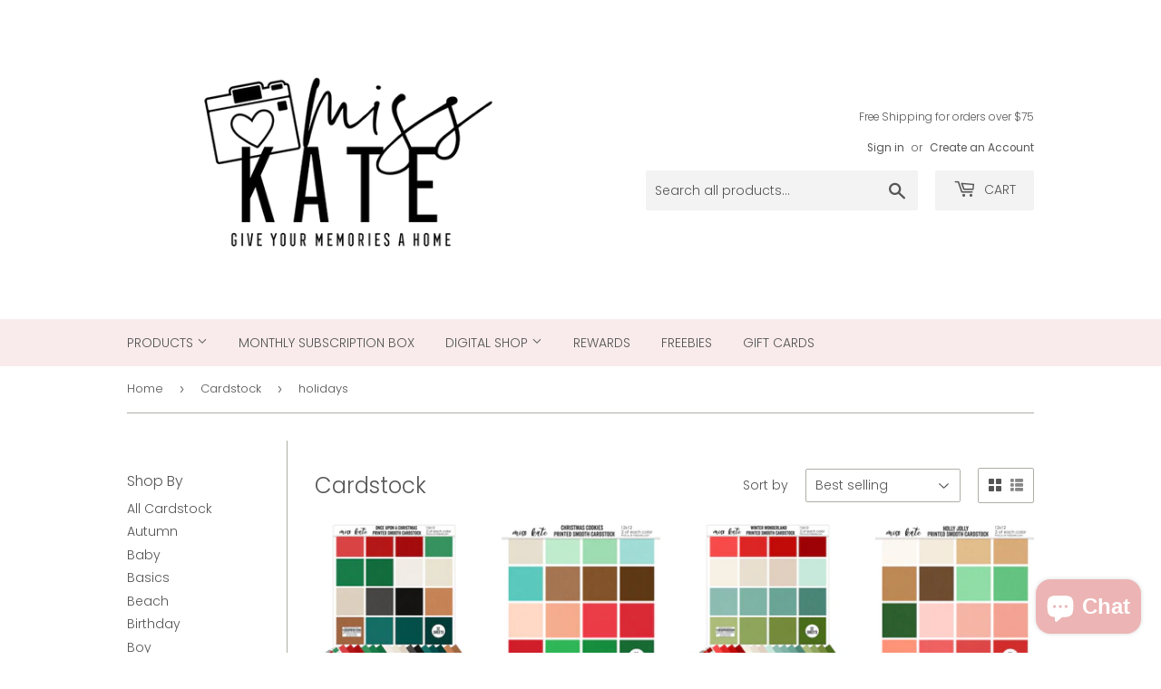

--- FILE ---
content_type: application/x-javascript
request_url: https://app.sealsubscriptions.com/shopify/public/status/shop/miss-kate-designs.myshopify.com.js?1769068088
body_size: -156
content:
var sealsubscriptions_settings_updated='1768836966';